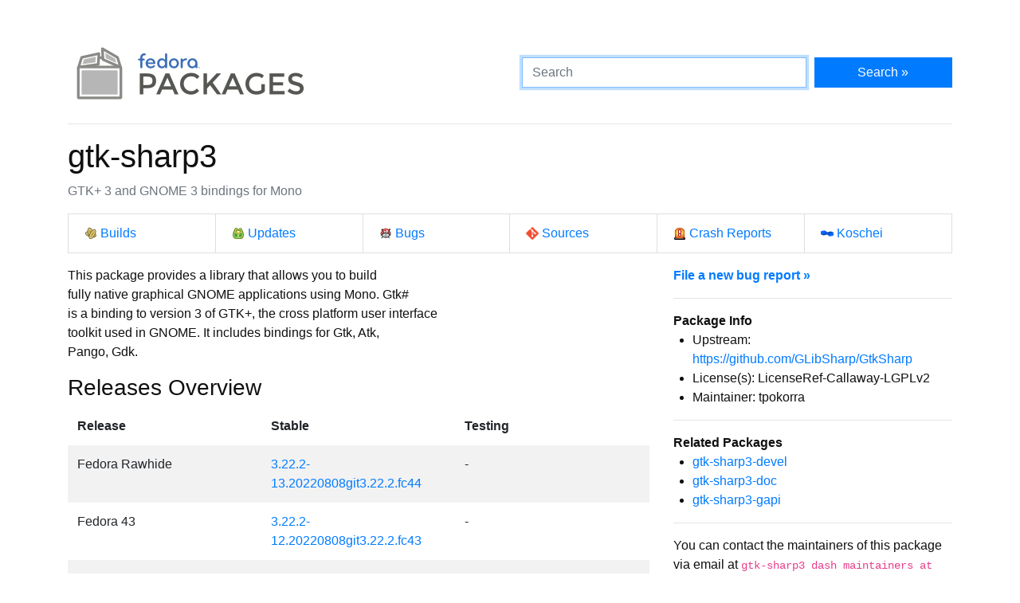

--- FILE ---
content_type: text/css
request_url: https://packages.fedoraproject.org/assets/css/main.css
body_size: 854
content:
body {
  margin: 4%;
  background-color: #fff;
  color: #101010;
}

.form-control {
  margin-bottom: 8px;
  border-radius: 0;
}

.btn {
  border-radius: 0;
  text-decoration: none;
}

.list-group .list-group-item {
	border-radius: 0 !important;
}

.list-group {
	margin-bottom: 10px;
}

.active {
  background: lightgray;
}

ol, ul {
  padding-left: 1.5em;
}

#version-table {
  table-layout: fixed;
  word-wrap: break-word;
}

.tree ul, .tree li {
  position: relative;
}

.tree ul {
 list-style: none;
}

.tree li::before, .tree li::after {
 content: "";
 position: absolute;
 left: -12px;
}

.tree li::before {
 border-top: 1px solid #000;
 top: 10px;
 width: 8px;
 height: 0;
}

.tree li::after {
 border-left: 1px solid #000;
 height: 100%;
 width: 0px;
 top: 2px;
}

.tree ul > li:last-child::after {
 height: 8px;
}

.spinner {
  border: 6px solid #f3f3f3;
  border-top: 6px solid black;
  border-radius: 50%;
  width: 45px;
  height: 45px;
  animation: spin 2s linear infinite;
}

@keyframes spin {
  0% { transform: rotate(0deg); }
  100% { transform: rotate(360deg); }
}

.nowrap {
  white-space: pre-wrap;
}

.new-block {
  transform: rotate(0);
}

.icon {
  background-position: left center;
  background-repeat: no-repeat;
  background-size: 16px;
  padding-left: 20px;
}

.i-koji {
  background-image: url(../images/16_koji.png);
}

.i-bodhi {
  background-image: url(../images/16_bodhi.png);
}

.i-bugzilla {
  background-image: url(../images/16_bugzilla.png);
}

.i-git {
  background-image: url(../images/git-logo.png);
}

.i-abrt {
  background-image: url(../images/16_abrt.png);
}

.i-koschei {
  background-image: url(../images/24_koschei.png);
}
